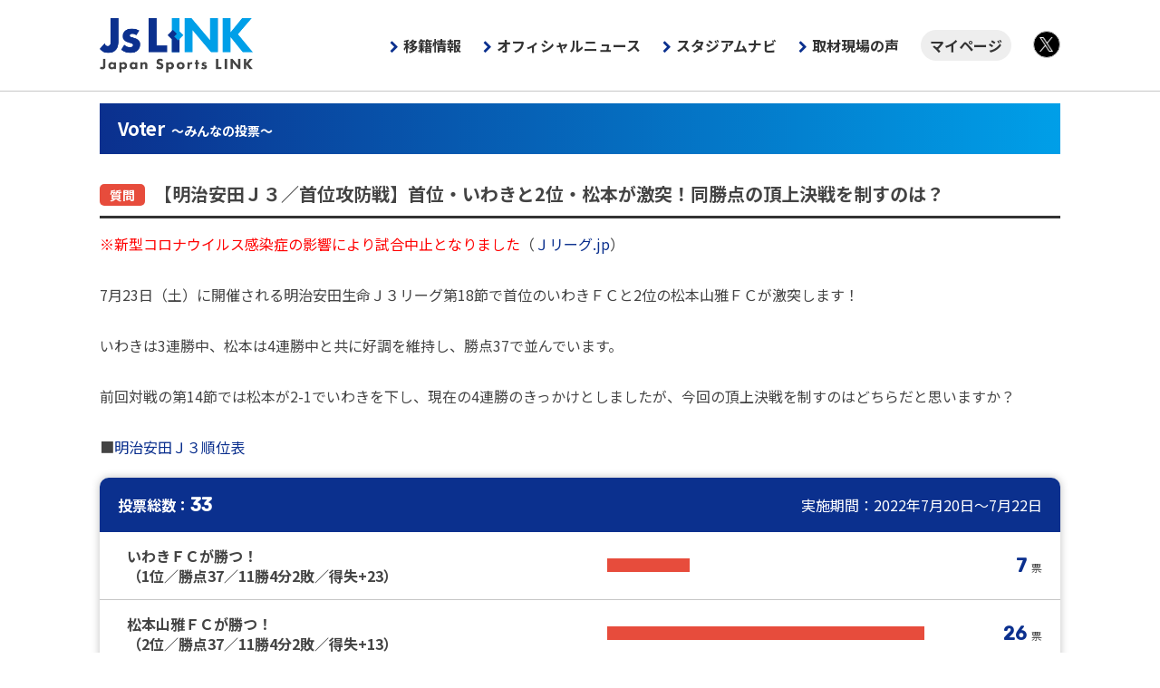

--- FILE ---
content_type: text/html; charset=UTF-8
request_url: https://www.jslink.jp/voter/?id=1109
body_size: 3947
content:
<!doctype html>
<html lang="ja">
<head>
	<meta charset="utf-8">
	<meta http-equiv="x-ua-compatible" content="ie=edge">
	<title>Voter～みんなの投票～ - Js LINK - Japan Sports LINK</title>
	<meta name="description" content="【明治安田Ｊ３／首位攻防戦】首位・いわきと2位・松本が激突！同勝点の頂上決戦を制すのは？ ※新型コロナウイルス感染症の影響により試合中止となりました（Ｊリーグ.jp）7月23日（土）に開催される明治安田生命Ｊ３リーグ第18節で首位のいわきＦＣと2位の松本山雅ＦＣが激突します！いわきは3連勝中、松本は4連勝中と共に好調を維持し、勝点37で並んでいます。前回対戦の第14節では松本が2-1でいわきを下し、現在の4連勝のきっかけとしましたが、今回の頂上決戦を制すのはどちらだと思いますか？■明治安田Ｊ３順位表">
	<meta property="og:title" content="Voter～みんなの投票～ - Js LINK - Japan Sports LINK">
	<meta property="og:description" content="【明治安田Ｊ３／首位攻防戦】首位・いわきと2位・松本が激突！同勝点の頂上決戦を制すのは？ ※新型コロナウイルス感染症の影響により試合中止となりました（Ｊリーグ.jp）7月23日（土）に開催される明治安田生命Ｊ３リーグ第18節で首位のいわきＦＣと2位の松本山雅ＦＣが激突します！いわきは3連勝中、松本は4連勝中と共に好調を維持し、勝点37で並んでいます。前回対戦の第14節では松本が2-1でいわきを下し、現在の4連勝のきっかけとしましたが、今回の頂上決戦を制すのはどちらだと思いますか？■明治安田Ｊ３順位表">
	<meta property="og:type" content="article">
	<meta property="og:url" content="https://www.jslink.jp/voter/?id=1109">
	<meta property="og:image" content="https://www.jslink.jp/img/og.png">
	<meta property="og:site_name" content="Js LINK - Japan Sports LINK">
	<meta name="twitter:card" content="summary_large_image">
	<meta name="twitter:domain" content="https://www.jslink.jp/">
	<meta name="twitter:title" content="Voter～みんなの投票～ - Js LINK - Japan Sports LINK">
	<meta name="twitter:description" content="【明治安田Ｊ３／首位攻防戦】首位・いわきと2位・松本が激突！同勝点の頂上決戦を制すのは？ ※新型コロナウイルス感染症の影響により試合中止となりました（Ｊリーグ.jp）7月23日（土）に開催される明治安田生命Ｊ３リーグ第18節で首位のいわきＦＣと2位の松本山雅ＦＣが激突します！いわきは3連勝中、松本は4連勝中と共に好調を維持し、勝点37で並んでいます。前回対戦の第14節では松本が2-1でいわきを下し、現在の4連勝のきっかけとしましたが、今回の頂上決戦を制すのはどちらだと思いますか？■明治安田Ｊ３順位表">
	<meta name="twitter:image:src" content="https://www.jslink.jp/img/og.png">
<!-- Google Tag Manager -->
<script>(function(w,d,s,l,i){w[l]=w[l]||[];w[l].push({'gtm.start':
new Date().getTime(),event:'gtm.js'});var f=d.getElementsByTagName(s)[0],
j=d.createElement(s),dl=l!='dataLayer'?'&l='+l:'';j.async=true;j.src=
'https://www.googletagmanager.com/gtm.js?id='+i+dl;f.parentNode.insertBefore(j,f);
})(window,document,'script','dataLayer','GTM-TKTL6GH');</script>
<!-- End Google Tag Manager -->
	<script async src="https://pagead2.googlesyndication.com/pagead/js/adsbygoogle.js?client=ca-pub-8842819153233941" crossorigin="anonymous"></script>
	<meta name="viewport" content="width=device-width">
	<link rel="shortcut icon" href="/favicon.ico">
	<link rel="apple-touch-icon" href="/img/apple-touch-icon.png">
	<link rel="stylesheet" href="https://cdnjs.cloudflare.com/ajax/libs/normalize/8.0.1/normalize.min.css" integrity="sha512-NhSC1YmyruXifcj/KFRWoC561YpHpc5Jtzgvbuzx5VozKpWvQ+4nXhPdFgmx8xqexRcpAglTj9sIBWINXa8x5w==" crossorigin="anonymous" />
	<link rel="preconnect" href="https://fonts.gstatic.com"> 
	<link href="https://fonts.googleapis.com/css2?family=Merriweather:wght@900&family=Noto+Sans+JP:wght@400;700&display=swap" rel="stylesheet">
	<link rel="stylesheet" href="https://stackpath.bootstrapcdn.com/font-awesome/4.7.0/css/font-awesome.min.css" integrity="sha384-wvfXpqpZZVQGK6TAh5PVlGOfQNHSoD2xbE+QkPxCAFlNEevoEH3Sl0sibVcOQVnN" crossorigin="anonymous">
	<link rel="stylesheet" href="/css/core.css?230915">
	<link rel="stylesheet" href="/css/main.css?241105">

	<link rel="preconnect" href="https://fonts.gstatic.com"> 
	<link href="https://fonts.googleapis.com/css2?family=Rubik:wght@500&display=swap" rel="stylesheet">
	<link rel="stylesheet" href="/css/voter/base.css">
</head>
	<body class="dir-voter">
<!-- Google Tag Manager (noscript) -->
<noscript><iframe src="https://www.googletagmanager.com/ns.html?id=GTM-TKTL6GH"
height="0" width="0" style="display:none;visibility:hidden"></iframe></noscript>
<!-- End Google Tag Manager (noscript) -->
			<header>
				<div class="container">
					<h1 class="reset"><a href="/">Js LINK - Japan Sports LINK</a></h1>
					<button>MENU</button>
					<nav class="g-nav">
						<ul class="reset container">
							<li><a href="/transfer/2026/" class="g-nav-transfer" onclick="gtag('event','クリック',{'category':'移籍情報','position':'グローバルナビゲーション'});">移籍情報</a></li>
							<li><a href="/news/official/" class="g-nav-official" onclick="gtag('event','クリック',{'category':'オフィシャルニュース','position':'グローバルナビゲーション'});">オフィシャルニュース</a></li>
							<li><a href="/stadium/" onclick="gtag('event','クリック',{'category':'スタジアムナビ','position':'グローバルナビゲーション'});">スタジアムナビ</a></li>
							<li><a href="/news/jslink/" onclick="gtag('event','クリック',{'category':'取材現場の声','position':'グローバルナビゲーション'});">取材現場の声</a></li>
							<li class="nav-mypage"><a href="/id/mypage/" onclick="gtag('event','クリック',{'category':'マイページ','position':'グローバルナビゲーション'});">マイページ</a></li>
							<li class="icon-group">
								<ul class="reset">
									<li class="icon-x"><a href="https://twitter.com/japansportslink" target="_blank"  onclick="gtag('event','グローバルナビゲーションTwitter')">X</a></li>
								</ul>
							</li>
						</ul>
					</nav>
				</div>
			</header>

		<div class="content">
			<main>
				<section class="container">
					<div class="ttl-bold grad"><h1>Voter<span>～みんなの投票～</span></h1></div>
					<div class="container-sm">
					<div class="voter-heading">
						<h1><span>【明治安田Ｊ３／首位攻防戦】首位・いわきと2位・松本が激突！同勝点の頂上決戦を制すのは？</span></h1>
						<div class="body-article">

<span style="color: #ff0000;">※新型コロナウイルス感染症の影響により試合中止となりました</span>（<a href="https://www.jleague.jp/release/%ef%bc%92%ef%bc%90%ef%bc%92%ef%bc%92%e6%98%8e%e6%b2%bb%e5%ae%89%e7%94%b0%e7%94%9f%e5%91%bd%ef%bd%8a%ef%bc%93%e3%83%aa%e3%83%bc%e3%82%b0%e3%80%80%e7%ac%ac18%e7%af%80-%e3%81%84%e3%82%8f%e3%81%8d/" target="_blank" rel="noopener noreferrer">Ｊリーグ.jp</a>）<br /><br />7月23日（土）に開催される明治安田生命Ｊ３リーグ第18節で首位のいわきＦＣと2位の松本山雅ＦＣが激突します！<br /><br />いわきは3連勝中、松本は4連勝中と共に好調を維持し、勝点37で並んでいます。<br /><br />前回対戦の第14節では松本が2-1でいわきを下し、現在の4連勝のきっかけとしましたが、今回の頂上決戦を制すのはどちらだと思いますか？<br /><br /><span>■</span><a href="https://www.jleague.jp/standings/j3/" target="_blank" rel="noopener noreferrer">明治安田Ｊ３順位表</a>
						</div>
						<div class="item-voter">
							<form action="./" method="GET" id="form1">
							<input type="hidden" name="mode" value="vote">
							<input type="hidden" name="id" value="1109">
							<div class="total row-lg">
								<div class="col">投票総数：<em>33</em></div>
								<div class="col">
									実施期間：2022年7月20日～7月22日								</div>
							</div>
							<ul class="reset">
								<li class="row-lg" id="answer-1">
									<div class="col"><label>
										いわきＦＣが勝つ！<br>
（1位／勝点37／11勝4分2敗／得失+23）									</label></div>
									<div class="col graph">
										<div class="row">
										<div class="col bar"><div style="width: 26%;"></div></div>
										<div class="col"><em>7</em>票</div>
										</div>
									</div>
								</li>
								<li class="row-lg" id="answer-2">
									<div class="col"><label>
										松本山雅ＦＣが勝つ！<br>
（2位／勝点37／11勝4分2敗／得失+13）									</label></div>
									<div class="col graph">
										<div class="row">
										<div class="col bar"><div style="width: 100%;"></div></div>
										<div class="col"><em>26</em>票</div>
										</div>
									</div>
								</li>
							</ul>
							<div class="item-submit"><b>投票終了</b></div>
							</form>
						</div>
					</div>
					<br>
					<div class="text-center"><a href="/voter/?mode=list"><i class="fa fa-list" aria-hidden="true"></i>&nbsp;投票一覧へ</a></div>
					</div>
				</section>
			</main>
		</div>
			<footer>
				<div class="container">
					<ul class="reset">
						<li><a href="/common/terms-of-service/">利用規約</a></li>
						<li><a href="/common/privacy-policy/">プライバシーポリシー</a></li>
						<li><a href="/common/specified-commercial-transactions/">特定商取引法に基づく表記</a></li>
						<li><a href="https://www.sportsea.co.jp" target="_blank">運営会社</a></li>
						<li><a href="https://www.sportsea.co.jp/inquiry/" target="_blank">お問い合わせ</a></li>
					</ul>
				</div>
			</footer>

	<script async src="https://platform.twitter.com/widgets.js" charset="utf-8"></script>
	<script src="https://code.jquery.com/jquery-3.5.1.min.js" integrity="sha256-9/aliU8dGd2tb6OSsuzixeV4y/faTqgFtohetphbbj0=" crossorigin="anonymous"></script>
	<script>
		$('header button').on('click', function() {
			$('body').toggleClass('open');
		});
	</script>
	<script>
	function clipURL() {
		$('body').append('<textarea id="currentURL" style="position:fixed;left:-100%;">'+location.href+'</textarea>');
		$('#currentURL').select();
		document.execCommand('copy');
		$('#currentURL').remove();
		alert("URLをコピーしました。");
	}
	</script>

<script>
$(document).ready(function(){
	$("#button-vote").click(function(){
		if (!$("input:radio[name='answer_id']:checked").val()) {
			return false;
		}
		$(this).prop("disabled", true);
		$("#form1").submit();
	});
});
</script>
</body>
</html>

--- FILE ---
content_type: text/html; charset=utf-8
request_url: https://www.google.com/recaptcha/api2/aframe
body_size: 265
content:
<!DOCTYPE HTML><html><head><meta http-equiv="content-type" content="text/html; charset=UTF-8"></head><body><script nonce="ku6FhMe5KMle0UwtKOad4w">/** Anti-fraud and anti-abuse applications only. See google.com/recaptcha */ try{var clients={'sodar':'https://pagead2.googlesyndication.com/pagead/sodar?'};window.addEventListener("message",function(a){try{if(a.source===window.parent){var b=JSON.parse(a.data);var c=clients[b['id']];if(c){var d=document.createElement('img');d.src=c+b['params']+'&rc='+(localStorage.getItem("rc::a")?sessionStorage.getItem("rc::b"):"");window.document.body.appendChild(d);sessionStorage.setItem("rc::e",parseInt(sessionStorage.getItem("rc::e")||0)+1);localStorage.setItem("rc::h",'1769749799629');}}}catch(b){}});window.parent.postMessage("_grecaptcha_ready", "*");}catch(b){}</script></body></html>

--- FILE ---
content_type: text/css
request_url: https://www.jslink.jp/css/voter/base.css
body_size: 1330
content:
@charset "UTF-8";
.voter-heading h1	{ position: relative; margin-top: 30px; padding: 0 10px 10px 60px; border-bottom: 3px solid #333333; font-size: 2.0rem; line-height: 1.4;}
.voter-heading h1:before	{ display: block; content: "質問"; position: absolute; top: 3px; left: 0; width: 50px; padding: 5px 0; color: #ffffff; background-color: #e74c3c; border-radius: 5px; font-size: 1.4rem; line-height: 1.0; text-align: center;}
.item-voter	{ margin: 20px auto 0; padding-bottom: 20px; border-radius: 10px; box-shadow: 0 0 10px 0 rgba(0,0,0,0.25); box-sizing: border-box; overflow: hidden;}
.item-voter .total	{padding: 20px; color: #ffffff; background-color: #0b308e; box-sizing: border-box;}
.item-voter .total em	{font-family: 'Rubik', sans-serif; font-size: 2.0rem; font-weight: 700;}
.item-voter ul li	{ padding-right: 20px; border-bottom: 1px solid #c7c7c7; box-sizing: border-box;}
.item-voter .row-lg .col	{ vertical-align: middle; line-height: 1.0;}
.item-voter .row-lg .col label	{ display: block; position: relative; padding: 15px 0 15px 30px; font-weight: 700; line-height: 1.4; cursor: pointer;}
.item-voter .row-lg .col label input	{ display: inline-block; position: absolute; top: 21px; left: 10px;}
.item-voter .row-lg .graph .bar div	{ height: 15px; background-color: #e74c3c; font-size:  0px; -moz-animation: grow 1s 1 ease-in-out;  -webkit-animation: grow 1s 1 ease-in-out;  animation: grow 1s 1 ease-in-out;}
@-webkit-keyframes grow {0% { width: 0px;}}
@keyframes grow {0% {width: 0px;}}
.item-voter .row-lg .graph .row .col:last-child	{ text-align: right;}
.item-voter .row-lg .graph .row .col:last-child em	{ display: inline-block; margin-right: 0.25em; color: #0b308e; font-family: 'Rubik', sans-serif; font-size: 2.0rem; font-weight: 700;}
.item-voter .item-submit	{margin-top: 20px; text-align: center;}
.item-voter .item-submit button	{padding: 10px 20px; color: #ffffff; background-color: #009fe8; border: none; border-radius:  5px; outline: none; appearance: none; line-height: 1.0; cursor: pointer;}
.item-voter .item-submit button:hover	{background-color: #0077ae;}
.list-voter .row, .list-voter .row-lg	{width: 100%;}
.list-voter ul li a	{display: table; padding: 10px 0; color: #333333; border-bottom: 1px solid #c7c7c7;}
.list-voter ul li a.row > .col	{vertical-align: top;}
.list-voter ul li a.row > .col:first-child	{width: 70px;}
.list-voter ul li a.row > .col:first-child strong, .list-voter a.row > .col:first-child span	{display: block; width: 60px; height: 60px; line-height: 60px; border-radius: 30px; color: #ffffff; background-color: #e74c3c; font-size: 1.2rem; text-align: center;}
.list-voter ul li a.row > .col:first-child span	{color: #ffffff; background-color: #999999;}

@media screen and (max-width:834px){
.voter-heading h1	{ padding-left: 50px; font-size: 4vw;}
.voter-heading h1:before	{ top: 1px; width: 40px; padding: 5px 0; font-size: 3vw;}
.item-voter	{ font-size: 3.5vw;}
.item-voter .total	{padding-bottom: 20px; border-bottom: 1px solid #c7c7c7; text-align: center;}
.item-voter .total > .col:last-child	{margin-top: 5px;}
.item-voter .row-lg, .item-voter .row	{ width: 100%; box-sizing: border-box;}
.item-voter ul li	{ padding: 0 10px;}
.item-voter .row-lg .col label	{ padding: 10px 0 10px 18px;}
.item-voter .row-lg .col label input	{ top: 13px; left: 0;}
.item-voter .row-lg .graph	{ margin-bottom: 10px; }
.item-voter .row-lg .graph .row .col:last-child	{ width: 35%; }
.item-voter .row-lg .graph .row .col:last-child em	{ font-size: 4vw;}
.list-voter ul li a.row > .col:first-child strong, .list-voter a.row > .col:first-child span	{ font-size: 3vw;}
.list-voter ul li a.row > .col > .row-lg .col	{font-size: 3vw;}

}

@media screen and (min-width:835px){
.item-voter .row-lg, .item-voter .row	{ width: 100%;}
.item-voter .total .col:first-child	{font-weight: 700;  text-align: left;}
.item-voter .total .col:last-child	{text-align: right;}
.item-voter .row-lg .col label:hover	{ color: #e74c3c;}
.item-voter .row-lg .graph	{ width: 490px; padding-left: 10px; box-sizing: border-box;}
.item-voter .row-lg .graph .row .col:first-child	{ width: 350px;}
.item-voter .row-lg .graph .row .col:last-child	{ width: 130px; font-size: 1.2rem; }
.item-voter .graph .bar div	{ height: 20px;}
.list-voter ul li a.row > .col > .row-lg .col	{font-size: 1.4rem;}
.list-voter ul li a.row > .col > .row-lg .col:last-child	{text-align: right;}


}
